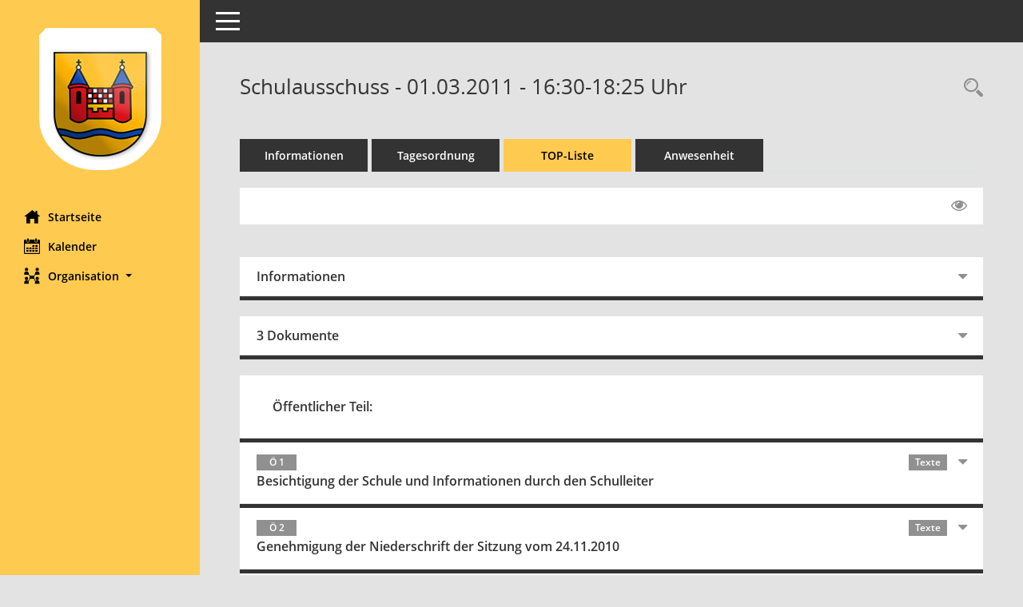

--- FILE ---
content_type: text/css
request_url: https://ratsinfo.schwelm.de/sessionnet/bi/config/layout/schwelm/config.css
body_size: 1258
content:
/* Angepasstes CSS zu ID layout6 (Stand 21.12.2021 10:59:44, Script-Version 531) */
/* === D:\somacos\sessionnet\layoutanpassung\smc\tmp\css_complete.css === */
#smc_body table tr.smc-new td:first-child:before
{
background-color: #feca50;
}
#smc_body table tr th a, #smc_body table tr td a
{
color: #000000 !important;
}
#smc_body table tr th a:hover, #smc_body table tr th a:focus, #smc_body table tr td a:hover, #smc_body table tr td a:focus
{
color: #007649;
}
#smc_body #sidebar-wrapper
{
background-color: #feca50;
}
#smc_body #top-bar .nav.navbar-nav > li > a:hover, #smc_body #top-bar .nav.navbar-nav > li > a:focus
{
color: #feca50;
}
#smc_body .smc-read-more > a:hover, #smc_body .smc-read-more > a:focus
{
color: #feca50;
}
#smc_body .smc-documents > div > div.smc-new
{
border-left: 0.3125rem solid #feca50;
}
#smc_body .smc-documents > div > div .smc-action-group > .btn.btn-todo, #smc_body .smc-documents > div > div .smc-action-group > .btn.todo
{
background-color: #feca50;
}
#smc_body .smc-documents > div > div .smc-action-group > .btn.btn-todo:hover, #smc_body .smc-documents > div > div .smc-action-group > .btn.btn-todo:focus, #smc_body .smc-documents > div > div .smc-action-group > .btn.todo:hover, #smc_body .smc-documents > div > div .smc-action-group > .btn.todo:focus
{
background-color: #feca50;
}
#smc_body .smc-documents > div > div .smc-el-h > a
{
color: #feca50;
}
#smc_body .smc-documents > div > div a:hover, #smc_body .smc-documents > div > div a:focus
{
color: #feca50;
}
#smc_body .smc-action-group > .btn
{
background-color: #feca50;
}
#smc_body .smc-action-group > .btn:hover, #smc_body .smc-action-group > .btn:focus
{
background-color: #007649;
}
#smc_body .smc-link-normal
{
color: #feca50 !important;
}
#smc_body .smc-link-normal:hover, #smc_body .smc-link-normal:focus
{
color: #007649 !important;
}
#smc_body .smc-link-procedure
{
background-color: #feca50;
}
#smc_body .smc-link-procedure:hover, #smc_body .smc-link-procedure:focus
{
background-color: #007649 !important;
}
#smc_body .nav.nav-tabs .nav-item.active > .nav-link
{
background-color: #feca50;
}
#smc_body .nav.nav-tabs .nav-item.active > .nav-link:before
{
border-left: 2.5rem solid #feca50;
}
#smc_body .nav.nav-tabs .nav-item.active > .nav-link:hover, #smc_body .nav.nav-tabs .nav-item.active > .nav-link:focus
{
background-color: #feca50;
}
#smc_body .nav.nav-tabs .nav-item > .nav-link:hover, #smc_body .nav.nav-tabs .nav-item > .nav-link:focus
{
background-color: #feca50;
}
#smc_body .card .card-header.smc-card-uv-leer .card-header-title:after
{
color: #feca50;
background-color: #feca50;
}
#smc_body .card .card-header.smc-card-uv-aktiv .card-header-title:after
{
background-color: #feca50;
}
#smc_body .card .card-header.smc-card-uv-todo .card-header-title:after
{
background-color: #feca50;
}
#smc_body .card.card-light > .smc-card-action .card-header-title
{
color: #feca50;
}
#smc_body .card.card-light .card-header .card-header-title a
{
color: #feca50;
}
#smc_body .card.card-light .card-header .card-header-title a:hover, #smc_body .card.card-light .card-header .card-header-title a:focus
{
color: #007649;
}
#smc_body .card.card-light .card-header .nav.nav-pills > li.active > a
{
background-color: #feca50;
}
#smc_body .card.card-light .card-header .nav.nav-pills > li.active > a:hover, #smc_body .card.card-light .card-header .nav.nav-pills > li.active > a:focus
{
background-color: #feca50;
}
#smc_body .smc-content-normal a
{
color: #feca50 !important;
}
#smc_body .smc-content-normal a:hover, #smc_body .smc-content-normal a:focus
{
color: #007649 !important;
}
#smc_body .smc-badge-count
{
background-color: #feca50;
}
#smc_body .smc-nav-actions > li > a:hover, #smc_body .smc-nav-actions > li > a:focus
{
color: #feca50;
}
#smc_body .smc-nav-actions > li > a.mark
{
color: #feca50;
}
#smc_body .smc-table .smc-table-row .smc-table-cell a
{
color: #feca50;
}
#smc_body .smc-table .smc-table-row .smc-table-cell a:hover, #smc_body .smc-table .smc-table-row .smc-table-cell a:focus
{
color: #007649;
}
#smc_body .smc-el-h > a
{
color: #feca50;
}
:root
{
--blue: #feca50;
--primary: #feca50;
}
a
{
color: #feca50;
}
a:hover
{
color: #007649;
}
.btn-primary
{
background-color: #feca50;
border-color: #feca50;
}
.btn-primary:hover
{
background-color: #007649;
border-color: #007649;
}
.btn-primary:focus, .btn-primary.focus
{
background-color: #007649;
border-color: #007649;
}
.btn-primary.disabled, .btn-primary:disabled
{
background-color: #feca50;
border-color: #feca50;
}
.btn-primary:not(:disabled):not(.disabled):active, .btn-primary:not(:disabled):not(.disabled).active,
.show > .btn-primary.dropdown-toggle
{
background-color: #007649;
}
.btn-outline-primary
{
color: #feca50;
border-color: #feca50;
}
.btn-outline-primary:hover
{
background-color: #feca50;
border-color: #feca50;
}
.btn-outline-primary.disabled, .btn-outline-primary:disabled
{
color: #feca50;
}
.btn-outline-primary:not(:disabled):not(.disabled):active, .btn-outline-primary:not(:disabled):not(.disabled).active,
.show > .btn-outline-primary.dropdown-toggle
{
background-color: #feca50;
border-color: #feca50;
}
.btn-link
{
color: #feca50;
}
.btn-link:hover
{
color: #007649;
}
.dropdown-item.active, .dropdown-item:active
{
background-color: #feca50;
}
.custom-control-input:checked ~ .custom-control-label::before
{
border-color: #feca50;
background-color: #feca50;
}
.custom-checkbox .custom-control-input:indeterminate ~ .custom-control-label::before
{
border-color: #feca50;
background-color: #feca50;
}
.custom-range::-webkit-slider-thumb
{
background-color: #feca50;
}
.custom-range::-moz-range-thumb
{
background-color: #feca50;
}
.custom-range::-ms-thumb
{
background-color: #feca50;
}
.page-link
{
color: #feca50;
}
.page-link:hover
{
color: #007649;
}
.page-item.active .page-link
{
background-color: #feca50;
border-color: #feca50;
}
.badge-primary
{
background-color: #feca50;
}
a.badge-primary:hover, a.badge-primary:focus
{
background-color: #007649;
}
.progress-bar
{
background-color: #feca50;
}
.list-group-item.active
{
background-color: #feca50;
border-color: #feca50;
}
.bg-primary
{
background-color: #feca50 !important;
}
a.bg-primary:hover, a.bg-primary:focus,
button.bg-primary:hover,
button.bg-primary:focus
{
background-color: #007649 !important;
}
.border-primary
{
border-color: #feca50 !important;
}
.text-primary
{
color: #feca50 !important;
}
a.text-primary:hover, a.text-primary:focus
{
color: #007649 !important;
}
#smc_body .smc-link-procedure-sel
{
background-color: #feca50;
}
#smc_body .smc-link-procedure-sel:hover,
#smc_body .smc-link-procedure-sel:focus
{
background-color: #007649 !important;
}
#smc_body .smc-link-selection:hover,
#smc_body .smc-link-selection:focus
{
background-color: #007649 !important;
}
#smc_body .smc-link-selection-sel
{
background-color: #feca50;
}
#smc_body .smc-link-selection-sel:hover,
#smc_body .smc-link-selection-sel:focus
{
background-color: #007649 !important;
}
/* Textanpassungen */
/* Basis für Anpassung Textfarben */
/* //524 RL Layout6 */

/* //525 RL Layout6 nicht relevant */
#smc_body .nav-tabs > li.active > a {
    color: #000000;
}

    #smc_body .nav-tabs > li.active > a:hover {
        color: #000000;
    }

#smc_body .nav-tabs > li > a:hover {
    color: #000000;
}

#smc_body li.smc-ct1 > a {
    color: #000000 !important;
}

    #smc_body li.smc-ct1 > a:hover {
        color: #000000 !important;
    }

#smc_body .smc-documents > div > div h4 > a {
    color: #000000;
}

#smc_body .panel-default > .panel-heading .badge {
    color: #444 !important;
}
/* // */

#smc_body #sidebar-wrapper ul li > a,
#smc_body #sidebar-wrapper ul li > span {
    color: #000000;
}

#smc_body #sidebar-wrapper ul li > a:hover,
#smc_body #sidebar-wrapper ul li > a:active {
    color: #000000;
}

#smc_body #sidebar-wrapper ul li.active > a,
#smc_body #sidebar-wrapper ul li.active > span {
    color: #000000;
}

#smc_body .smc-action-group > .btn {
    color: #000000 !important;
}

#smc_body .btn-primary {
    color: #000000;
}

#smc_body .smc-link-procedure {
    color: #000000;
}

#smc_body .smc-link-procedure:hover, #smc_body .smc-link-procedure:focus {
    color: #000000 !important;
}

#smc_body .smc-link-procedure:before {
    color: #000000;
}

#smc_body .smc-content-normal a {
    color: #000000 !important;
}

#smc_body .smc-link-normal {
    color: #000000 !important;
}

#smc_body .smc-documents > div > div a:hover,
#smc_body .smc-documents > div > div a:focus {
    color: #000000;
}

/* //525 RL neu */
#smc_body .smc-documents > div > div .smc-el-h > a {
    color: #000000;
}


/* Anpassung Logobreite */
#smc_body #sidebar-wrapper .smc-img-logo{max-width:90%}
